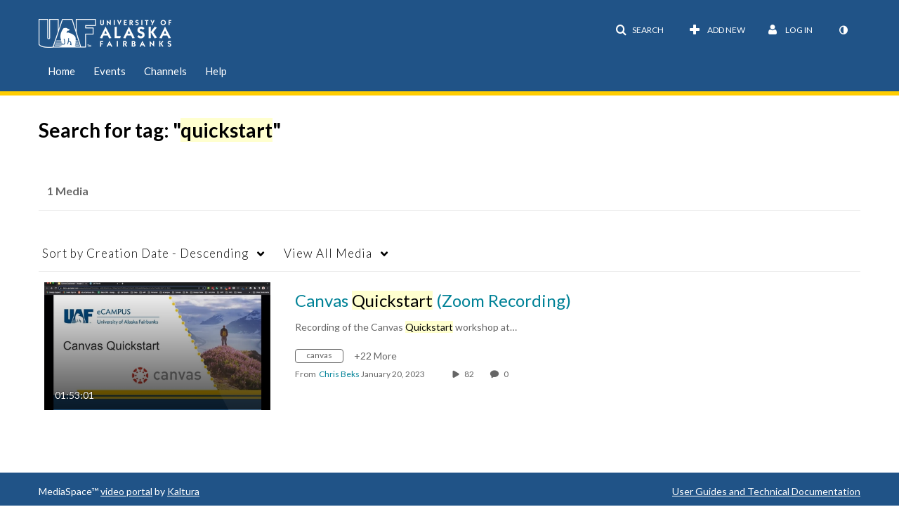

--- FILE ---
content_type: text/plain;charset=UTF-8
request_url: https://media.uaf.edu/user/get-details?format=ajax&_=1768612583190
body_size: 544
content:
{"content":[{"target":"#userMobileMenuDisplayName, #userMenuDisplayName","action":"replace","content":"Log In"}],"script":"$(\"body\").trigger(\"userDetailsPopulated\");;document.querySelector(\"meta[name=xsrf-ajax-nonce]\").setAttribute(\"content\", \"[base64]\");;if (typeof KApps != \"undefined\" && typeof KApps.Accessibility != \"undefined\") {KApps.Accessibility.applySelectedMode();}"}